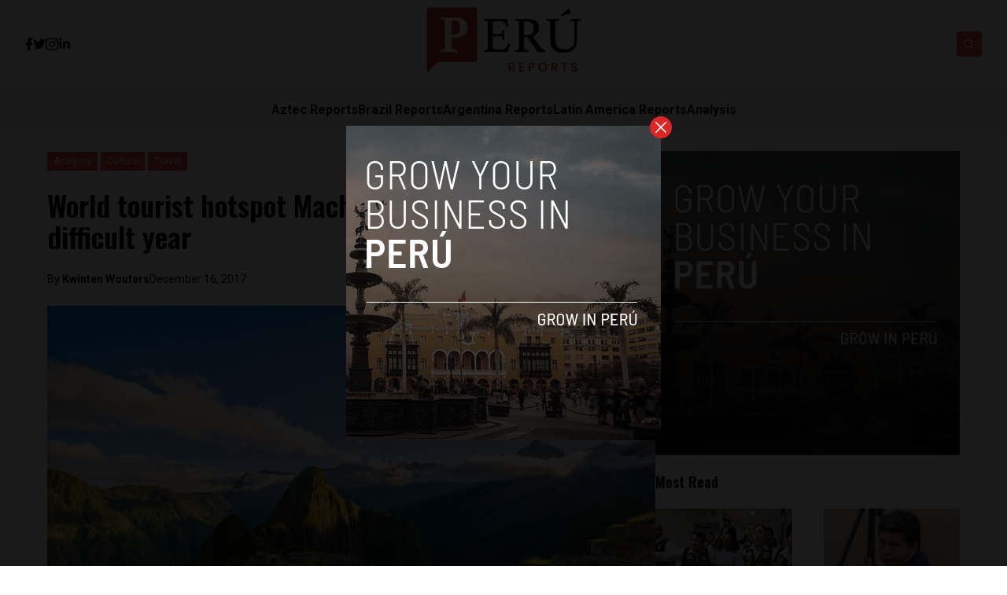

--- FILE ---
content_type: text/html; charset=UTF-8
request_url: https://perureports.com/machu-picchu-experienced-difficult-year/6418/
body_size: 14826
content:


<!DOCTYPE html>
<html lang="en">
<head>
  <meta charset="UTF-8">
  <meta http-equiv="X-UA-Compatible" content="IE=edge">
  <meta name="viewport" content="width=device-width, initial-scale=1.0">
  <link rel="icon" type="image/png" href="https://perureports.com/wp-content/themes/reports/assets/images/favicon.png">
  <link rel="stylesheet" href="https://perureports.com/wp-content/themes/reports/assets/css/tailwindstyle.css">
  <!-- <script src="https://cdn.tailwindcss.com"></script> -->
  <link rel="preconnect" href="https://fonts.googleapis.com">
  <link rel="preconnect" href="https://fonts.gstatic.com" crossorigin>
  <link rel="stylesheet" href="https://perureports.com/wp-content/themes/reports/assets/css/main.css">
  <title>World tourist hotspot Machu Picchu experiences a difficult year</title>
  
  <!-- Google Tag Manager -->

      <script>(function(w,d,s,l,i){w[l]=w[l]||[];w[l].push({'gtm.start':
    new Date().getTime(),event:'gtm.js'});var f=d.getElementsByTagName(s)[0],
    j=d.createElement(s),dl=l!='dataLayer'?'&l='+l:'';j.async=true;j.src=
    'https://www.googletagmanager.com/gtm.js?id='+i+dl;f.parentNode.insertBefore(j,f);
    })(window,document,'script','dataLayer','GTM-TMPQ887');</script>
    <!-- End Google Tag Manager -->

  <meta name='robots' content='index, follow, max-image-preview:large, max-snippet:-1, max-video-preview:-1' />

	<!-- This site is optimized with the Yoast SEO plugin v26.8 - https://yoast.com/product/yoast-seo-wordpress/ -->
	<meta name="description" content="Protests and strikes have negatively affected Machu Picchu, the glorious ancient Inca city in the Cusco region and the main destination for tourists" />
	<link rel="canonical" href="https://www.perureports.com/machu-picchu-experienced-difficult-year/6418/" />
	<meta property="og:locale" content="en_US" />
	<meta property="og:type" content="article" />
	<meta property="og:title" content="World tourist hotspot Machu Picchu experiences a difficult year" />
	<meta property="og:description" content="Protests and strikes have negatively affected Machu Picchu, the glorious ancient Inca city in the Cusco region and the main destination for tourists" />
	<meta property="og:url" content="https://www.perureports.com/machu-picchu-experienced-difficult-year/6418/" />
	<meta property="og:site_name" content="Perú Reports" />
	<meta property="article:published_time" content="2017-12-17T01:44:40+00:00" />
	<meta property="og:image" content="https://www.perureports.com/wp-content/uploads/2017/12/machu-picchu-1569324_1280-e1513283557725.jpg" />
	<meta property="og:image:width" content="900" />
	<meta property="og:image:height" content="596" />
	<meta property="og:image:type" content="image/jpeg" />
	<meta name="author" content="Kwinten Wouters" />
	<meta name="twitter:card" content="summary_large_image" />
	<meta name="twitter:label1" content="Written by" />
	<meta name="twitter:data1" content="Kwinten Wouters" />
	<meta name="twitter:label2" content="Est. reading time" />
	<meta name="twitter:data2" content="3 minutes" />
	<script type="application/ld+json" class="yoast-schema-graph">{"@context":"https://schema.org","@graph":[{"@type":"Article","@id":"https://www.perureports.com/machu-picchu-experienced-difficult-year/6418/#article","isPartOf":{"@id":"https://www.perureports.com/machu-picchu-experienced-difficult-year/6418/"},"author":{"name":"Kwinten Wouters","@id":"http://34.214.86.224/#/schema/person/1ca105017a63fee0fd4519304fc466d5"},"headline":"World tourist hotspot Machu Picchu experiences a difficult year","datePublished":"2017-12-17T01:44:40+00:00","mainEntityOfPage":{"@id":"https://www.perureports.com/machu-picchu-experienced-difficult-year/6418/"},"wordCount":609,"commentCount":1,"image":{"@id":"https://www.perureports.com/machu-picchu-experienced-difficult-year/6418/#primaryimage"},"thumbnailUrl":"https://perureports.com/wp-content/uploads/2017/12/machu-picchu-1569324_1280-e1513283557725.jpg","keywords":["Machu Picchu","tourism"],"articleSection":["Analysis","Culture","Travel"],"inLanguage":"en-US","potentialAction":[{"@type":"CommentAction","name":"Comment","target":["https://www.perureports.com/machu-picchu-experienced-difficult-year/6418/#respond"]}]},{"@type":"WebPage","@id":"https://www.perureports.com/machu-picchu-experienced-difficult-year/6418/","url":"https://www.perureports.com/machu-picchu-experienced-difficult-year/6418/","name":"World tourist hotspot Machu Picchu experiences a difficult year","isPartOf":{"@id":"http://34.214.86.224/#website"},"primaryImageOfPage":{"@id":"https://www.perureports.com/machu-picchu-experienced-difficult-year/6418/#primaryimage"},"image":{"@id":"https://www.perureports.com/machu-picchu-experienced-difficult-year/6418/#primaryimage"},"thumbnailUrl":"https://perureports.com/wp-content/uploads/2017/12/machu-picchu-1569324_1280-e1513283557725.jpg","datePublished":"2017-12-17T01:44:40+00:00","author":{"@id":"http://34.214.86.224/#/schema/person/1ca105017a63fee0fd4519304fc466d5"},"description":"Protests and strikes have negatively affected Machu Picchu, the glorious ancient Inca city in the Cusco region and the main destination for tourists","breadcrumb":{"@id":"https://www.perureports.com/machu-picchu-experienced-difficult-year/6418/#breadcrumb"},"inLanguage":"en-US","potentialAction":[{"@type":"ReadAction","target":["https://www.perureports.com/machu-picchu-experienced-difficult-year/6418/"]}]},{"@type":"ImageObject","inLanguage":"en-US","@id":"https://www.perureports.com/machu-picchu-experienced-difficult-year/6418/#primaryimage","url":"https://perureports.com/wp-content/uploads/2017/12/machu-picchu-1569324_1280-e1513283557725.jpg","contentUrl":"https://perureports.com/wp-content/uploads/2017/12/machu-picchu-1569324_1280-e1513283557725.jpg","width":900,"height":596},{"@type":"BreadcrumbList","@id":"https://www.perureports.com/machu-picchu-experienced-difficult-year/6418/#breadcrumb","itemListElement":[{"@type":"ListItem","position":1,"name":"Home","item":"http://34.214.86.224/"},{"@type":"ListItem","position":2,"name":"Blog","item":"http://34.214.86.224/blog/"},{"@type":"ListItem","position":3,"name":"World tourist hotspot Machu Picchu experiences a difficult year"}]},{"@type":"WebSite","@id":"http://34.214.86.224/#website","url":"http://34.214.86.224/","name":"Perú Reports","description":"The largest English news publication in Peru.","potentialAction":[{"@type":"SearchAction","target":{"@type":"EntryPoint","urlTemplate":"http://34.214.86.224/?s={search_term_string}"},"query-input":{"@type":"PropertyValueSpecification","valueRequired":true,"valueName":"search_term_string"}}],"inLanguage":"en-US"},{"@type":"Person","@id":"http://34.214.86.224/#/schema/person/1ca105017a63fee0fd4519304fc466d5","name":"Kwinten Wouters","image":{"@type":"ImageObject","inLanguage":"en-US","@id":"http://34.214.86.224/#/schema/person/image/","url":"https://secure.gravatar.com/avatar/2aaf6e5e9fc7ac06d16ec823d693a63a55ec57ccb4e4841153170ad78a16874b?s=96&d=blank&r=g","contentUrl":"https://secure.gravatar.com/avatar/2aaf6e5e9fc7ac06d16ec823d693a63a55ec57ccb4e4841153170ad78a16874b?s=96&d=blank&r=g","caption":"Kwinten Wouters"},"url":"https://perureports.com/author/kwinten-wouters/"}]}</script>
	<!-- / Yoast SEO plugin. -->


<link rel="amphtml" href="https://perureports.com/machu-picchu-experienced-difficult-year/6418/amp/" /><meta name="generator" content="AMP for WP 1.1.10"/><link rel='dns-prefetch' href='//www.googletagmanager.com' />
<link rel="alternate" type="application/rss+xml" title="Perú Reports &raquo; World tourist hotspot Machu Picchu experiences a difficult year Comments Feed" href="https://perureports.com/machu-picchu-experienced-difficult-year/6418/feed/" />
<link rel="alternate" title="oEmbed (JSON)" type="application/json+oembed" href="https://perureports.com/wp-json/oembed/1.0/embed?url=https%3A%2F%2Fperureports.com%2Fmachu-picchu-experienced-difficult-year%2F6418%2F" />
<link rel="alternate" title="oEmbed (XML)" type="text/xml+oembed" href="https://perureports.com/wp-json/oembed/1.0/embed?url=https%3A%2F%2Fperureports.com%2Fmachu-picchu-experienced-difficult-year%2F6418%2F&#038;format=xml" />
<style id='wp-img-auto-sizes-contain-inline-css' type='text/css'>
img:is([sizes=auto i],[sizes^="auto," i]){contain-intrinsic-size:3000px 1500px}
/*# sourceURL=wp-img-auto-sizes-contain-inline-css */
</style>
<style id='wp-emoji-styles-inline-css' type='text/css'>

	img.wp-smiley, img.emoji {
		display: inline !important;
		border: none !important;
		box-shadow: none !important;
		height: 1em !important;
		width: 1em !important;
		margin: 0 0.07em !important;
		vertical-align: -0.1em !important;
		background: none !important;
		padding: 0 !important;
	}
/*# sourceURL=wp-emoji-styles-inline-css */
</style>
<style id='wp-block-library-inline-css' type='text/css'>
:root{--wp-block-synced-color:#7a00df;--wp-block-synced-color--rgb:122,0,223;--wp-bound-block-color:var(--wp-block-synced-color);--wp-editor-canvas-background:#ddd;--wp-admin-theme-color:#007cba;--wp-admin-theme-color--rgb:0,124,186;--wp-admin-theme-color-darker-10:#006ba1;--wp-admin-theme-color-darker-10--rgb:0,107,160.5;--wp-admin-theme-color-darker-20:#005a87;--wp-admin-theme-color-darker-20--rgb:0,90,135;--wp-admin-border-width-focus:2px}@media (min-resolution:192dpi){:root{--wp-admin-border-width-focus:1.5px}}.wp-element-button{cursor:pointer}:root .has-very-light-gray-background-color{background-color:#eee}:root .has-very-dark-gray-background-color{background-color:#313131}:root .has-very-light-gray-color{color:#eee}:root .has-very-dark-gray-color{color:#313131}:root .has-vivid-green-cyan-to-vivid-cyan-blue-gradient-background{background:linear-gradient(135deg,#00d084,#0693e3)}:root .has-purple-crush-gradient-background{background:linear-gradient(135deg,#34e2e4,#4721fb 50%,#ab1dfe)}:root .has-hazy-dawn-gradient-background{background:linear-gradient(135deg,#faaca8,#dad0ec)}:root .has-subdued-olive-gradient-background{background:linear-gradient(135deg,#fafae1,#67a671)}:root .has-atomic-cream-gradient-background{background:linear-gradient(135deg,#fdd79a,#004a59)}:root .has-nightshade-gradient-background{background:linear-gradient(135deg,#330968,#31cdcf)}:root .has-midnight-gradient-background{background:linear-gradient(135deg,#020381,#2874fc)}:root{--wp--preset--font-size--normal:16px;--wp--preset--font-size--huge:42px}.has-regular-font-size{font-size:1em}.has-larger-font-size{font-size:2.625em}.has-normal-font-size{font-size:var(--wp--preset--font-size--normal)}.has-huge-font-size{font-size:var(--wp--preset--font-size--huge)}.has-text-align-center{text-align:center}.has-text-align-left{text-align:left}.has-text-align-right{text-align:right}.has-fit-text{white-space:nowrap!important}#end-resizable-editor-section{display:none}.aligncenter{clear:both}.items-justified-left{justify-content:flex-start}.items-justified-center{justify-content:center}.items-justified-right{justify-content:flex-end}.items-justified-space-between{justify-content:space-between}.screen-reader-text{border:0;clip-path:inset(50%);height:1px;margin:-1px;overflow:hidden;padding:0;position:absolute;width:1px;word-wrap:normal!important}.screen-reader-text:focus{background-color:#ddd;clip-path:none;color:#444;display:block;font-size:1em;height:auto;left:5px;line-height:normal;padding:15px 23px 14px;text-decoration:none;top:5px;width:auto;z-index:100000}html :where(.has-border-color){border-style:solid}html :where([style*=border-top-color]){border-top-style:solid}html :where([style*=border-right-color]){border-right-style:solid}html :where([style*=border-bottom-color]){border-bottom-style:solid}html :where([style*=border-left-color]){border-left-style:solid}html :where([style*=border-width]){border-style:solid}html :where([style*=border-top-width]){border-top-style:solid}html :where([style*=border-right-width]){border-right-style:solid}html :where([style*=border-bottom-width]){border-bottom-style:solid}html :where([style*=border-left-width]){border-left-style:solid}html :where(img[class*=wp-image-]){height:auto;max-width:100%}:where(figure){margin:0 0 1em}html :where(.is-position-sticky){--wp-admin--admin-bar--position-offset:var(--wp-admin--admin-bar--height,0px)}@media screen and (max-width:600px){html :where(.is-position-sticky){--wp-admin--admin-bar--position-offset:0px}}

/*# sourceURL=wp-block-library-inline-css */
</style>
<style id='classic-theme-styles-inline-css' type='text/css'>
/*! This file is auto-generated */
.wp-block-button__link{color:#fff;background-color:#32373c;border-radius:9999px;box-shadow:none;text-decoration:none;padding:calc(.667em + 2px) calc(1.333em + 2px);font-size:1.125em}.wp-block-file__button{background:#32373c;color:#fff;text-decoration:none}
/*# sourceURL=/wp-includes/css/classic-themes.min.css */
</style>

<!-- Google tag (gtag.js) snippet added by Site Kit -->
<!-- Google Analytics snippet added by Site Kit -->
<script type="text/javascript" src="https://www.googletagmanager.com/gtag/js?id=GT-KTRXLPV" id="google_gtagjs-js" async></script>
<script type="text/javascript" id="google_gtagjs-js-after">
/* <![CDATA[ */
window.dataLayer = window.dataLayer || [];function gtag(){dataLayer.push(arguments);}
gtag("set","linker",{"domains":["perureports.com"]});
gtag("js", new Date());
gtag("set", "developer_id.dZTNiMT", true);
gtag("config", "GT-KTRXLPV");
//# sourceURL=google_gtagjs-js-after
/* ]]> */
</script>
<link rel="https://api.w.org/" href="https://perureports.com/wp-json/" /><link rel="alternate" title="JSON" type="application/json" href="https://perureports.com/wp-json/wp/v2/posts/6418" /><link rel="EditURI" type="application/rsd+xml" title="RSD" href="https://perureports.com/xmlrpc.php?rsd" />
<meta name="generator" content="WordPress 6.9" />
<link rel='shortlink' href='https://perureports.com/?p=6418' />
<meta name="generator" content="Site Kit by Google 1.168.0" /><link rel="icon" href="https://perureports.com/wp-content/uploads/2022/05/cropped-image-1-32x32.png" sizes="32x32" />
<link rel="icon" href="https://perureports.com/wp-content/uploads/2022/05/cropped-image-1-192x192.png" sizes="192x192" />
<link rel="apple-touch-icon" href="https://perureports.com/wp-content/uploads/2022/05/cropped-image-1-180x180.png" />
<meta name="msapplication-TileImage" content="https://perureports.com/wp-content/uploads/2022/05/cropped-image-1-270x270.png" />
</head>
<body data-rsssl=1>

  <!-- Google Tag Manager (noscript) -->
  <noscript><iframe src="https://www.googletagmanager.com/ns.html?id=GTM-TMPQ887" height="0" width="0" style="display:none;visibility:hidden"></iframe></noscript>
  <!-- End Google Tag Manager (noscript) -->


  
  <div id="modal" class="fixed z-[100] inset-0 overflow-y-auto w-full h-full hidden">
    <div class="flex items-center justify-center min-h-screen">
      <div class="fixed inset-0 bg-black opacity-90 z-[110]"></div>

      <div class="max-[767px]:w-[240px] rounded-lg max-w-md mx-auto z-[115] relative" onclick="closeModal()">
        <button class="w-7 h-7 rounded-full duration-150 hover:scale-105 bg-red-600 absolute -top-3 -right-3.5 text-white hover:text-gray-800">
          <div class="flex w-full h-full items-center justify-center">
            <img src="https://perureports.com/wp-content/themes/reports/assets/images/icon-close-white.svg" alt="icon close modal">
          </div>
        </button>

        <div class="text-center">
          <a href="https://perureports.com/grow-your-startup-in-peru/" class="block [&_img]:w-full">
            <img src="https://perureports.com/wp-content/uploads/2023/04/per.png" alt="">
          </a>
        </div>
      </div>
    </div>
  </div>

<div class="onScrollDown hjs fixed  top-0 left-0 w-full z-50">
  <div class="header">
    <div class="topbar bg-white py-2 transition-all duration-300 relative">

      <div class="lg:w-[95%] 2xl:w-[1440px] m-auto px-4 lg:px-0">
        <div class="w-full flex justify-between items-center gap-2">

          <div class="w-2/5 hidden lg:block">
                        <div class="w-full flex items-center gap-6">
                              <a href="https://www.facebook.com/PeruReports" target="_blank" class="transition-all hover:text-red-500">
                  <svg xmlns="http://www.w3.org/2000/svg" viewBox="0 0 320 512" class="w-2.5 ">
                    <path class="transition-all duration-100" fill="currentColor" d="M279.14 288l14.22-92.66h-88.91v-60.13c0-25.35 12.42-50.06 52.24-50.06h40.42V6.26S260.43 0 225.36 0c-73.22 0-121.08 44.38-121.08 124.72v70.62H22.89V288h81.39v224h100.17V288z"/>
                  </svg>
                </a>
              
                              <a href="https://twitter.com/reportsperu" target="_blank" class="transition-all hover:text-red-500">
                  <svg xmlns="http://www.w3.org/2000/svg" viewBox="0 0 512 512" class="w-4"><path class="transition-all duration-100" fill="currentColor" d="M459.37 151.716c.325 4.548.325 9.097.325 13.645 0 138.72-105.583 298.558-298.558 298.558-59.452 0-114.68-17.219-161.137-47.106 8.447.974 16.568 1.299 25.34 1.299 49.055 0 94.213-16.568 130.274-44.832-46.132-.975-84.792-31.188-98.112-72.772 6.498.974 12.995 1.624 19.818 1.624 9.421 0 18.843-1.3 27.614-3.573-48.081-9.747-84.143-51.98-84.143-102.985v-1.299c13.969 7.797 30.214 12.67 47.431 13.319-28.264-18.843-46.781-51.005-46.781-87.391 0-19.492 5.197-37.36 14.294-52.954 51.655 63.675 129.3 105.258 216.365 109.807-1.624-7.797-2.599-15.918-2.599-24.04 0-57.828 46.782-104.934 104.934-104.934 30.213 0 57.502 12.67 76.67 33.137 23.715-4.548 46.456-13.32 66.599-25.34-7.798 24.366-24.366 44.833-46.132 57.827 21.117-2.273 41.584-8.122 60.426-16.243-14.292 20.791-32.161 39.308-52.628 54.253z"/></svg>
                </a>
              
                              <a href="https://www.instagram.com/perureports/" target="_blank" class="transition-all hover:text-red-500">
                  <svg xmlns="http://www.w3.org/2000/svg" viewBox="0 0 448 512" class="w-4"><path class="transition-all duration-100" fill="currentColor" d="M224.1 141c-63.6 0-114.9 51.3-114.9 114.9s51.3 114.9 114.9 114.9S339 319.5 339 255.9 287.7 141 224.1 141zm0 189.6c-41.1 0-74.7-33.5-74.7-74.7s33.5-74.7 74.7-74.7 74.7 33.5 74.7 74.7-33.6 74.7-74.7 74.7zm146.4-194.3c0 14.9-12 26.8-26.8 26.8-14.9 0-26.8-12-26.8-26.8s12-26.8 26.8-26.8 26.8 12 26.8 26.8zm76.1 27.2c-1.7-35.9-9.9-67.7-36.2-93.9-26.2-26.2-58-34.4-93.9-36.2-37-2.1-147.9-2.1-184.9 0-35.8 1.7-67.6 9.9-93.9 36.1s-34.4 58-36.2 93.9c-2.1 37-2.1 147.9 0 184.9 1.7 35.9 9.9 67.7 36.2 93.9s58 34.4 93.9 36.2c37 2.1 147.9 2.1 184.9 0 35.9-1.7 67.7-9.9 93.9-36.2 26.2-26.2 34.4-58 36.2-93.9 2.1-37 2.1-147.8 0-184.8zM398.8 388c-7.8 19.6-22.9 34.7-42.6 42.6-29.5 11.7-99.5 9-132.1 9s-102.7 2.6-132.1-9c-19.6-7.8-34.7-22.9-42.6-42.6-11.7-29.5-9-99.5-9-132.1s-2.6-102.7 9-132.1c7.8-19.6 22.9-34.7 42.6-42.6 29.5-11.7 99.5-9 132.1-9s102.7-2.6 132.1 9c19.6 7.8 34.7 22.9 42.6 42.6 11.7 29.5 9 99.5 9 132.1s2.7 102.7-9 132.1z"></path></svg>
                </a>
                            
                              <a href="https://www.linkedin.com/company/peru-reports/about/" target="_blank" class="transition-all hover:text-red-500">
                  <svg xmlns="http://www.w3.org/2000/svg" viewBox="0 0 448 512" class="w-4 h-4"><path fill="currentColor" d="M100.28 448H7.4V148.9h92.88zM53.79 108.1C24.09 108.1 0 83.5 0 53.8a53.79 53.79 0 0 1 107.58 0c0 29.7-24.1 54.3-53.79 54.3zM447.9 448h-92.68V302.4c0-34.7-.7-79.2-48.29-79.2-48.29 0-55.69 37.7-55.69 76.7V448h-92.78V148.9h89.08v40.8h1.3c12.4-23.5 42.69-48.3 87.88-48.3 94 0 111.28 61.9 111.28 142.3V448z"></path></svg>
                </a>
              
                          </div>
          </div>

          
          <div class="w-2/5 lg:text-center">
                          <a href="https://perureports.com" class="inline-block">
                <img class="w-[120px] lg:w-[200px] lg:m-auto logo transition-all duration-200" src="https://perureports.com/wp-content/uploads/2023/01/peru-reports-logo.png" alt="">
              </a>
                      </div>

          <div class="w-2/5 flex items-center justify-end gap-2">
            <div class="relative">
              <div class="fixed w-[95%] left-0 max-[470px]:right-0 top-0 h-[4rem] m-auto min-[471px]:absolute min-[471px]:-left-[13rem] rounded min-[471px]:h-full bg-white border border-zinc-200 min-[471px]:w-[200px] searchModal z-30 transition-all">
                <div class="flex items-center w-full h-full">
                  <div class="w-full pl-2">
                      
                    <div class="flex items-center justify-center w-full h-full">
                      <div class="w-full px-2">
                        <form class="input-group relative flex w-full justify-end " action="https://perureports.com" method="GET">
                          <input type="text" name="s" value="" class=" bg-transparent text-sm form-control relative flex-auto min-w-0 block pr-5 font-normal text-gray-70 border-none m-0 focus:outline-none" placeholder="Search">
                          
                          <button type="submit" class="btn font-medium text-xs focus:shadow-lg focus:outline-none flex items-center">
                            <img class="w-5 imgopensearch" src="https://perureports.com/wp-content/themes/reports/assets/images/icon-search.svg" alt="reports search">
                          </button>
                        </form>
                      </div>

                      <div class="w-4 pr-2">
                        <button class="font-medium text-xl relative   min-[471px]:hidden" id="closeSearch" style="line-height:1;">x</button>
                      </div>
          
                    </div>
                  </div>
                </div>
              </div>

              <button class="rounded w-8 h-8 text-center bg-red-500 btn p-2 text-white hover:bg-red-800 transition-all duration-300 font-medium text-xs focus:shadow-lg focus:outline-none items-center openSearch" type="button"> 
                <img class="w-4 filter-white imgopensearch" src="https://perureports.com/wp-content/themes/reports/assets/images/icon-search.svg" alt="reports search">
                <img class="w-8 filter-white hidden imgclosesearch" src="https://perureports.com/wp-content/themes/reports/assets/images/icon-close.svg" alt="reports search">
              </button>
            </div>

            <div class="block lg:hidden">
              <div class="wrap-hamburger" id="hamburgerMobile">
                <span></span>
                <span></span>
                <span></span>
              </div>
            </div>
          </div>
        </div>
      </div>
    </div>

    <div class="menu bg-zinc-100">
      <div class="hidden lg:block mobileNav lg:w-[95%] 2xl:w-[1440px] m-auto px-4 lg:px-0">
        <nav class="text-center lg:flex lg:flex-wrap justify-center gap-x-7 nav">
            
              <div class="relative hasSubmenu">
                <div class="lg:flex items-center gap-2">
                  <a 
                    class="relative py-4 font-semibold transition-all hover:text-red-500"
                    href="https://aztecreports.com/" 
                    target=""
                  >
                    <span>Aztec Reports</span>
                  </a>
                                  </div>
                              </div>
              
              <div class="relative hasSubmenu">
                <div class="lg:flex items-center gap-2">
                  <a 
                    class="relative py-4 font-semibold transition-all hover:text-red-500"
                    href="https://brazilreports.com/" 
                    target=""
                  >
                    <span>Brazil Reports</span>
                  </a>
                                  </div>
                              </div>
              
              <div class="relative hasSubmenu">
                <div class="lg:flex items-center gap-2">
                  <a 
                    class="relative py-4 font-semibold transition-all hover:text-red-500"
                    href="https://argentinareports.com" 
                    target=""
                  >
                    <span>Argentina Reports</span>
                  </a>
                                  </div>
                              </div>
              
              <div class="relative hasSubmenu">
                <div class="lg:flex items-center gap-2">
                  <a 
                    class="relative py-4 font-semibold transition-all hover:text-red-500"
                    href="https://latinamericareports.com/" 
                    target=""
                  >
                    <span>Latin America Reports</span>
                  </a>
                                  </div>
                              </div>
              
              <div class="relative hasSubmenu">
                <div class="lg:flex items-center gap-2">
                  <a 
                    class="relative py-4 font-semibold transition-all hover:text-red-500"
                    href="https://perureports.com/analysis/" 
                    target=""
                  >
                    <span>Analysis</span>
                  </a>
                                  </div>
                              </div>
                              </nav>

        <div class="block lg:hidden">
          <div class="w-full flex items-center justify-center gap-6 mt-6">

            
                          <a href="https://www.facebook.com/PeruReports" target="_blank">
                <svg xmlns="http://www.w3.org/2000/svg" viewBox="0 0 320 512" class="w-2.5 ">
                  <path class="transition-all duration-100" fill="currentColor" d="M279.14 288l14.22-92.66h-88.91v-60.13c0-25.35 12.42-50.06 52.24-50.06h40.42V6.26S260.43 0 225.36 0c-73.22 0-121.08 44.38-121.08 124.72v70.62H22.89V288h81.39v224h100.17V288z"/>
                </svg>
              </a>
            
                          <a href="https://twitter.com/reportsperu" target="_blank">
                <svg xmlns="http://www.w3.org/2000/svg" viewBox="0 0 512 512" class="w-4"><path fill="currentColor" d="M459.37 151.716c.325 4.548.325 9.097.325 13.645 0 138.72-105.583 298.558-298.558 298.558-59.452 0-114.68-17.219-161.137-47.106 8.447.974 16.568 1.299 25.34 1.299 49.055 0 94.213-16.568 130.274-44.832-46.132-.975-84.792-31.188-98.112-72.772 6.498.974 12.995 1.624 19.818 1.624 9.421 0 18.843-1.3 27.614-3.573-48.081-9.747-84.143-51.98-84.143-102.985v-1.299c13.969 7.797 30.214 12.67 47.431 13.319-28.264-18.843-46.781-51.005-46.781-87.391 0-19.492 5.197-37.36 14.294-52.954 51.655 63.675 129.3 105.258 216.365 109.807-1.624-7.797-2.599-15.918-2.599-24.04 0-57.828 46.782-104.934 104.934-104.934 30.213 0 57.502 12.67 76.67 33.137 23.715-4.548 46.456-13.32 66.599-25.34-7.798 24.366-24.366 44.833-46.132 57.827 21.117-2.273 41.584-8.122 60.426-16.243-14.292 20.791-32.161 39.308-52.628 54.253z"/></svg>
              </a>
            
                          <a href="https://www.instagram.com/perureports/" target="_blank">
                <svg xmlns="http://www.w3.org/2000/svg" viewBox="0 0 448 512" class="w-4"><path fill="currentColor" d="M224.1 141c-63.6 0-114.9 51.3-114.9 114.9s51.3 114.9 114.9 114.9S339 319.5 339 255.9 287.7 141 224.1 141zm0 189.6c-41.1 0-74.7-33.5-74.7-74.7s33.5-74.7 74.7-74.7 74.7 33.5 74.7 74.7-33.6 74.7-74.7 74.7zm146.4-194.3c0 14.9-12 26.8-26.8 26.8-14.9 0-26.8-12-26.8-26.8s12-26.8 26.8-26.8 26.8 12 26.8 26.8zm76.1 27.2c-1.7-35.9-9.9-67.7-36.2-93.9-26.2-26.2-58-34.4-93.9-36.2-37-2.1-147.9-2.1-184.9 0-35.8 1.7-67.6 9.9-93.9 36.1s-34.4 58-36.2 93.9c-2.1 37-2.1 147.9 0 184.9 1.7 35.9 9.9 67.7 36.2 93.9s58 34.4 93.9 36.2c37 2.1 147.9 2.1 184.9 0 35.9-1.7 67.7-9.9 93.9-36.2 26.2-26.2 34.4-58 36.2-93.9 2.1-37 2.1-147.8 0-184.8zM398.8 388c-7.8 19.6-22.9 34.7-42.6 42.6-29.5 11.7-99.5 9-132.1 9s-102.7 2.6-132.1-9c-19.6-7.8-34.7-22.9-42.6-42.6-11.7-29.5-9-99.5-9-132.1s-2.6-102.7 9-132.1c7.8-19.6 22.9-34.7 42.6-42.6 29.5-11.7 99.5-9 132.1-9s102.7-2.6 132.1 9c19.6 7.8 34.7 22.9 42.6 42.6 11.7 29.5 9 99.5 9 132.1s2.7 102.7-9 132.1z"></path></svg>
              </a>
                        
                          <a href="https://www.linkedin.com/company/peru-reports/about/" target="_blank">
                <svg xmlns="http://www.w3.org/2000/svg" viewBox="0 0 448 512" class="w-4 h-4"><path fill="currentColor" d="M100.28 448H7.4V148.9h92.88zM53.79 108.1C24.09 108.1 0 83.5 0 53.8a53.79 53.79 0 0 1 107.58 0c0 29.7-24.1 54.3-53.79 54.3zM447.9 448h-92.68V302.4c0-34.7-.7-79.2-48.29-79.2-48.29 0-55.69 37.7-55.69 76.7V448h-92.78V148.9h89.08v40.8h1.3c12.4-23.5 42.69-48.3 87.88-48.3 94 0 111.28 61.9 111.28 142.3V448z"></path></svg>
              </a>
            
                      </div>
        </div>
      </div>
    </div>
  </div>
</div>

<div class="pt-24 lg:pt-48"></div>


<main class="">
  <section class="max-[1150px]:px-5">
		<div class="container m-auto w-full min-[1200px]:w-[1160px]">
			<div class="min-[992px]:flex gap-8">
				<div class="w-full min-[992px]:w-2/3">
					<article class="article">

            <div class="mb-6">
                            <a href="https://perureports.com/analysis/" class="relative z-20">
                <span class="px-2 py-1 bg-red-500 text-white text-xs z-20 inline-block" style="background-color:;">Analysis</span>
              </a>
                            <a href="https://perureports.com/analysis/culture/" class="relative z-20">
                <span class="px-2 py-1 bg-red-500 text-white text-xs z-20 inline-block" style="background-color:;">Culture</span>
              </a>
                            <a href="https://perureports.com/travel/" class="relative z-20">
                <span class="px-2 py-1 bg-red-500 text-white text-xs z-20 inline-block" style="background-color:;">Travel</span>
              </a>
                          </div>

            <h1 class="mb-6 text-base lg:text-4xl font-semibold leading-snug font-oswald">World tourist hotspot Machu Picchu experiences a difficult year</h1>
            
                          <div class="flex items-center relative text-sm gap-2 mb-6">
                <span class="z-10 relative">By <a href="https://perureports.com/author/kwinten-wouters/" class="article-author font-bold">Kwinten Wouters </a></span>
                <span class="block z-10 relative"> December 16, 2017 </span>
              </div>
            
            <div class="[&_img]:w-full relative mb-6">
              <div class="overflow-hidden h-full relative">
                <a href="https://perureports.com/machu-picchu-experienced-difficult-year/6418/" class="block w-full h-full z-10 relative">
                  <img width="900" height="596" src="https://perureports.com/wp-content/uploads/2017/12/machu-picchu-1569324_1280-e1513283557725.jpg" class="attachment-full size-full wp-post-image" alt="" decoding="async" loading="lazy" />                </a>
              </div>
            </div>

            <div class="px-5 mb-5">
              <div class="-ml-5 -mr-5 min-[768px]:flex gap-y-4 flex-wrap">
                <div class="hidden md:block min-[768px]:w-1/4 pr-10 text-center">

                  <div style="position:sticky; top: 3.5rem;">
                    <h4 class="font-normal text-sm text-zinc-400 w-full mb-2">SHARE ON</h4>
  
                    <div class="flex w-full justify-center gap-2 mb-8">
                      <a href="#"  class="w-8 h-8 rounded-sm bg-zinc-200" onclick="window.open('https://www.facebook.com/sharer/sharer.php?u=https://perureports.com/machu-picchu-experienced-difficult-year/6418/','popup','width=600,height=600'); return false;">
  <div class="flex items-center justify-center w-full h-full text-red-700">
    <svg xmlns="http://www.w3.org/2000/svg" viewBox="0 0 320 512" class="w-2.5 ">
      <path class="transition-all duration-100" fill="currentColor" d="M279.14 288l14.22-92.66h-88.91v-60.13c0-25.35 12.42-50.06 52.24-50.06h40.42V6.26S260.43 0 225.36 0c-73.22 0-121.08 44.38-121.08 124.72v70.62H22.89V288h81.39v224h100.17V288z"/>
    </svg>
  </div>
</a>

<a href="#"  class="w-8 h-8 rounded-sm bg-zinc-200" onclick="window.open('https://twitter.com/share?url=https://perureports.com/machu-picchu-experienced-difficult-year/6418/','popup','width=600,height=600'); return false;">
  <div class="flex items-center justify-center w-full h-full text-red-700">
    <svg xmlns="http://www.w3.org/2000/svg" viewBox="0 0 512 512" class="w-4"><path class="transition-all duration-100" fill="currentColor" d="M459.37 151.716c.325 4.548.325 9.097.325 13.645 0 138.72-105.583 298.558-298.558 298.558-59.452 0-114.68-17.219-161.137-47.106 8.447.974 16.568 1.299 25.34 1.299 49.055 0 94.213-16.568 130.274-44.832-46.132-.975-84.792-31.188-98.112-72.772 6.498.974 12.995 1.624 19.818 1.624 9.421 0 18.843-1.3 27.614-3.573-48.081-9.747-84.143-51.98-84.143-102.985v-1.299c13.969 7.797 30.214 12.67 47.431 13.319-28.264-18.843-46.781-51.005-46.781-87.391 0-19.492 5.197-37.36 14.294-52.954 51.655 63.675 129.3 105.258 216.365 109.807-1.624-7.797-2.599-15.918-2.599-24.04 0-57.828 46.782-104.934 104.934-104.934 30.213 0 57.502 12.67 76.67 33.137 23.715-4.548 46.456-13.32 66.599-25.34-7.798 24.366-24.366 44.833-46.132 57.827 21.117-2.273 41.584-8.122 60.426-16.243-14.292 20.791-32.161 39.308-52.628 54.253z"/></svg>
  </div>
</a>

<a href="#"  class="w-8 h-8 rounded-sm bg-zinc-200" onclick="window.open('https://www.linkedin.com/sharing/share-offsite/?url=https://perureports.com/machu-picchu-experienced-difficult-year/6418/','popup','width=600,height=600'); return false;">
  <div class="flex items-center justify-center w-full h-full text-red-700">
    <svg xmlns="http://www.w3.org/2000/svg" viewBox="0 0 448 512" class="w-4 h-4"><path fill="currentColor" d="M100.28 448H7.4V148.9h92.88zM53.79 108.1C24.09 108.1 0 83.5 0 53.8a53.79 53.79 0 0 1 107.58 0c0 29.7-24.1 54.3-53.79 54.3zM447.9 448h-92.68V302.4c0-34.7-.7-79.2-48.29-79.2-48.29 0-55.69 37.7-55.69 76.7V448h-92.78V148.9h89.08v40.8h1.3c12.4-23.5 42.69-48.3 87.88-48.3 94 0 111.28 61.9 111.28 142.3V448z"/></svg>
  </div>
</a>                    </div>

                    <h4 class="font-normal text-sm text-zinc-400 w-full mb-2">READ NEXT</h4>

                                          <article>
                        <div class="w-full h-[100px] imgfit mb-3">
                          <a href="https://perureports.com/perus-congress-ousts-president-dina-boluarte-amid-crime-crisis-swears-in-jose-jeri-as-new-head-of-state/10671/" class="block w-full h-full">
                            <img width="1024" height="683" src="https://perureports.com/wp-content/uploads/2025/10/PresidenteJeri-1024x683.jpg" class="attachment-large size-large wp-post-image" alt="" decoding="async" loading="lazy" srcset="https://perureports.com/wp-content/uploads/2025/10/PresidenteJeri-1024x683.jpg 1024w, https://perureports.com/wp-content/uploads/2025/10/PresidenteJeri-300x200.jpg 300w, https://perureports.com/wp-content/uploads/2025/10/PresidenteJeri-768x512.jpg 768w, https://perureports.com/wp-content/uploads/2025/10/PresidenteJeri-1536x1024.jpg 1536w, https://perureports.com/wp-content/uploads/2025/10/PresidenteJeri.jpg 1800w" sizes="auto, (max-width: 1024px) 100vw, 1024px" />                          </a>
                        </div>

                        <h2 class="font-bold text-sm mb-2 font-oswald">
                          <a href="https://perureports.com/perus-congress-ousts-president-dina-boluarte-amid-crime-crisis-swears-in-jose-jeri-as-new-head-of-state/10671/">Peru’s Congress ousts President Dina Boluarte amid crime crisis, swears in José Jerí as new head of state</a>
                        </h2>
                        
                      </article>
                                                          </div>
                </div>

                
                <div class="w-full min-[768px]:w-3/4">
                  <div class="article-content opacity-90">
                    <p><span style="font-weight: 400;">Machu Picchu, the glorious ancient Inca city located in the Cusco region, is the main destination for tourists in Peru. The archaeological site normally receives at least 3,000 national and international tourists daily. However, this year’s protests and strikes have affected Machu Picchu and its tourism negatively.</span></p>
<p><span id="more-6418"></span></p>
<p><a href="https://www.promperu.gob.pe/TurismoIn/Sitio/PerfTuristaExt"><span style="font-weight: 400;">According to a recent report from Promperu</span></a><span style="font-weight: 400;">, 58% of all foreigners say Machu Picchu is the most important reason to come to Peru. </span></p>
<p><span style="font-weight: 400;">Receiving over 800,0oo tourists in 2007, eight years later, with Machu Picchu elected as a New Wonder of the World, this amount has almost doubled to 1,419,507. </span><a href="https://www.worldtravelawards.com/award-worlds-leading-tourist-attraction-2017"><span style="font-weight: 400;">A few days ago, the World Travel Awards chose the Inca site as World’s Leading Tourist Attraction</span></a><span style="font-weight: 400;">.</span></p>
<p><span style="font-weight: 400;">In spite of the good numbers and the recognition, Machu Picchu’s visits have decreased. The culprit? Peru’s social turmoil.</span></p>
<p><a href="http://larepublica.pe/politica/1046502-cusco-acata-hoy-paro-por-aeropuerto-de-chinchero"><span style="font-weight: 400;">Controversy over the Chinchero airport</span></a><span style="font-weight: 400;"> during the first months of the year caused roadblocks in The Secret Valley.As a result, the number of tourists at the train station of Ollantaytambo, where trains take off to Machu Picchu, were hampered. Many tourists lost their trip or had to change their itinerary to be able to make it to the heritage site.</span></p>
<p><span style="font-weight: 400;"><a href="https://perureports.com/wp-content/uploads/2017/12/train-43369_640.jpg"><img fetchpriority="high" decoding="async" class="size-medium wp-image-6420 alignleft" src="https://perureports.com/wp-content/uploads/2017/12/train-43369_640-300x225.jpg" alt="" width="300" height="225" srcset="https://perureports.com/wp-content/uploads/2017/12/train-43369_640-300x225.jpg 300w, https://perureports.com/wp-content/uploads/2017/12/train-43369_640-160x120.jpg 160w, https://perureports.com/wp-content/uploads/2017/12/train-43369_640.jpg 640w" sizes="(max-width: 300px) 100vw, 300px" /></a>A few months later, on the 12th and 13th of July, trains to Machu Picchu were suspended </span><a href="https://peru21.pe/lima/suspenden-trenes-machu-picchu-huelga-cusco-87420"><span style="font-weight: 400;">due to a 48-hour strike of the Departmental Federation of Cusco Workers.</span></a><span style="font-weight: 400;"> According to the Cultural Directorate of Cusco (DCC), the site was only frequented by 1,700 admirers. Normally, in high-season a day at Machu Picchu hosts 3,500 visitors. </span></p>
<p><span style="font-weight: 400;">This strike was a reaction to the protests of the Syndicate of Teachers, who were demanding higher wages and causing social turmoil all over the country. These had broken out on June 15 and lasted more than 50 days. To strengthen their position, </span><a href="https://diariocorreo.pe/edicion/cusco/huelga-de-maestros-retiran-vias-del-tren-que-conduce-a-machu-picchu-fotos-761250/"><span style="font-weight: 400;">the discontented had used pickets to block roads and had twisted the Machu Picchu railroad tracks</span></a><span style="font-weight: 400;">. This caused a lot of tourists having to cancel their trip. A subsequent strike meant more tourists having to cancel their trip.</span></p>
<p><span style="font-weight: 400;">Olaf Sosa, a Mexican tourist that had to leave Peru in July without getting to see its showpiece, said:&#8221;We don’t understand why they acted against tourists. This was going to be the trip of our life, we had saved for this for a long time.”</span></p>
<p><span style="font-weight: 400;">But what affected tourism the most </span><a href="http://larepublica.pe/sociedad/1151658-machu-picchu-suspenden-por-tiempo-indefinido-transporte-de-turistas-a-ciudadela"><span style="font-weight: 400;">occurred a few weeks ago</span></a><span style="font-weight: 400;">. On November 30th, Consettur, so far the only provider of bus transport from the town of Machu Picchu to the archaeological site decided to shut down its services, due to a lack of guarantees.  92% of the tourists that arrive at the gates of Machu Picchu use their service on the Bingham Road to arrive at the gates of Machu Picchu. As a result, the only option for thousands of tourists to see the Ancient New Wonder was to do the strenuous, steep climb by foot. </span></p>
<p><span style="font-weight: 400;">According to Carlos Milla from the Regional Chamber of Tourism in Cusco, these negative experiences made the normally rather constantly sizable stream of tourists diminish considerably. “We have allowed tourism to be looted of extreme union groups,” he </span><a href="http://www.portaldeturismo.pe/noticia/cartuc-advierte-machu-picchu-puede-ser-condenado-a-morir-de-exito-video-"><span style="font-weight: 400;">said</span></a><span style="font-weight: 400;">.</span></p>
<p><span style="font-weight: 400;"><a href="https://perureports.com/wp-content/uploads/2017/12/cusco-1631689_1920-e1513284452939.jpg"><img decoding="async" class="size-medium wp-image-6419 alignright" src="https://perureports.com/wp-content/uploads/2017/12/cusco-1631689_1920-300x225.jpg" alt="" width="300" height="225" /></a>He isn’t the only one worried about tourism. In September, Rosendo Baca from Exterior Commerce and Tourism of Cusco (Dircetur), </span><a href="https://elcomercio.pe/peru/cusco/2017-ano-complicado-conocer-machu-picchu-noticia-481141"><span style="font-weight: 400;">stated</span></a><span style="font-weight: 400;"> that Cusco’s tourism-related profits had reduced 10% compared to the former year.  </span></p>
<p><span style="font-weight: 400;">Cusco’s Tourist Observatory (OGD) </span><a href="http://larepublica.pe/sociedad/1061944-cusco-pierde-s-71-millones-y-2450-puestos-de-trabajo-por-las-protestas"><span style="font-weight: 400;">reported</span></a><span style="font-weight: 400;"> a loss of 71 million soles (22 million US dollars) in tourism. A study from the National University San Antonio Abad of Cusco </span><a href="http://larepublica.pe/sociedad/1061944-cusco-pierde-s-71-millones-y-2450-puestos-de-trabajo-por-las-protestas"><span style="font-weight: 400;">showed</span></a><span style="font-weight: 400;"> that every two out of ten Cusqueños is employed in tourism.</span></p>
<p><span style="font-weight: 400;">The same OGD </span><a href="http://rpp.pe/peru/cusco/reportan-que-indices-de-satisfaccion-de-turismo-descendio-en-la-region-noticia-904832"><span style="font-weight: 400;">reported</span></a><span style="font-weight: 400;"> that, unsurprisingly, the satisfaction among tourists after visiting Cusco had decreased by 4%. </span></p>
<p>&nbsp;</p>
                  </div>
                </div>

                 <!-- end post while -->
              </div>
            </div>

            <div class="my-5">
              <div class="flex items-center justify-between">

                <div class="w-1/2">
                  <h4 class="font-normal text-sm text-zinc-400 w-full">SHARE ON</h4>
                </div>

                <div class="w-1/2 lg:text-right">
                  <div class="flex w-full items-center gap-2 justify-end">
                    <a href="#"  class="w-8 h-8 rounded-sm bg-zinc-200" onclick="window.open('https://www.facebook.com/sharer/sharer.php?u=https://perureports.com/machu-picchu-experienced-difficult-year/6418/','popup','width=600,height=600'); return false;">
  <div class="flex items-center justify-center w-full h-full text-red-700">
    <svg xmlns="http://www.w3.org/2000/svg" viewBox="0 0 320 512" class="w-2.5 ">
      <path class="transition-all duration-100" fill="currentColor" d="M279.14 288l14.22-92.66h-88.91v-60.13c0-25.35 12.42-50.06 52.24-50.06h40.42V6.26S260.43 0 225.36 0c-73.22 0-121.08 44.38-121.08 124.72v70.62H22.89V288h81.39v224h100.17V288z"/>
    </svg>
  </div>
</a>

<a href="#"  class="w-8 h-8 rounded-sm bg-zinc-200" onclick="window.open('https://twitter.com/share?url=https://perureports.com/machu-picchu-experienced-difficult-year/6418/','popup','width=600,height=600'); return false;">
  <div class="flex items-center justify-center w-full h-full text-red-700">
    <svg xmlns="http://www.w3.org/2000/svg" viewBox="0 0 512 512" class="w-4"><path class="transition-all duration-100" fill="currentColor" d="M459.37 151.716c.325 4.548.325 9.097.325 13.645 0 138.72-105.583 298.558-298.558 298.558-59.452 0-114.68-17.219-161.137-47.106 8.447.974 16.568 1.299 25.34 1.299 49.055 0 94.213-16.568 130.274-44.832-46.132-.975-84.792-31.188-98.112-72.772 6.498.974 12.995 1.624 19.818 1.624 9.421 0 18.843-1.3 27.614-3.573-48.081-9.747-84.143-51.98-84.143-102.985v-1.299c13.969 7.797 30.214 12.67 47.431 13.319-28.264-18.843-46.781-51.005-46.781-87.391 0-19.492 5.197-37.36 14.294-52.954 51.655 63.675 129.3 105.258 216.365 109.807-1.624-7.797-2.599-15.918-2.599-24.04 0-57.828 46.782-104.934 104.934-104.934 30.213 0 57.502 12.67 76.67 33.137 23.715-4.548 46.456-13.32 66.599-25.34-7.798 24.366-24.366 44.833-46.132 57.827 21.117-2.273 41.584-8.122 60.426-16.243-14.292 20.791-32.161 39.308-52.628 54.253z"/></svg>
  </div>
</a>

<a href="#"  class="w-8 h-8 rounded-sm bg-zinc-200" onclick="window.open('https://www.linkedin.com/sharing/share-offsite/?url=https://perureports.com/machu-picchu-experienced-difficult-year/6418/','popup','width=600,height=600'); return false;">
  <div class="flex items-center justify-center w-full h-full text-red-700">
    <svg xmlns="http://www.w3.org/2000/svg" viewBox="0 0 448 512" class="w-4 h-4"><path fill="currentColor" d="M100.28 448H7.4V148.9h92.88zM53.79 108.1C24.09 108.1 0 83.5 0 53.8a53.79 53.79 0 0 1 107.58 0c0 29.7-24.1 54.3-53.79 54.3zM447.9 448h-92.68V302.4c0-34.7-.7-79.2-48.29-79.2-48.29 0-55.69 37.7-55.69 76.7V448h-92.78V148.9h89.08v40.8h1.3c12.4-23.5 42.69-48.3 87.88-48.3 94 0 111.28 61.9 111.28 142.3V448z"/></svg>
  </div>
</a>                  </div>
                </div>
              </div>
            </div>

            <div class="max-[500px]:text-center min-[500px]:flex items-center gap-5 mb-10 p-6 bg-zinc-100 rounded">
              <div>
                <a href="https://perureports.com/author/kwinten-wouters/">
                  <div class="rounded-full w-20 h-20 imgfit imgfitRoundedFull m-auto">
                    <img alt='' src='https://secure.gravatar.com/avatar/2aaf6e5e9fc7ac06d16ec823d693a63a55ec57ccb4e4841153170ad78a16874b?s=80&#038;d=blank&#038;r=g' srcset='https://secure.gravatar.com/avatar/2aaf6e5e9fc7ac06d16ec823d693a63a55ec57ccb4e4841153170ad78a16874b?s=160&#038;d=blank&#038;r=g 2x' class='avatar avatar-80 photo' height='80' width='80' loading='lazy' decoding='async'/>                  </div>
                </a>
              </div>
    
              <h4 class="font-medium">
                <a href="https://perureports.com/author/kwinten-wouters/">
                  <p class="mb-2">Kwinten Wouters</p>
                  <p class="text-sm font-normal"></p>
                </a>
              </h4>
            </div>
            
            <div class="w-full lg:mt-0">
              <h3 class="text-2xl font-bold uppercase mb-10">You Might Also Enjoy</h3>

              <div class="grid xl:grid-cols-3 gap-6">
                                    <article class="mb-6 pb-6 border-b border-zinc-300">
                      <div class="h-[210px] relative mb-3 imgfit">
                        <a href="https://perureports.com/peru-begins-quellaveco-mining-project-in-moquegua/8221/" class="block w-full h-full">
                          <img width="921" height="593" src="https://perureports.com/wp-content/uploads/2018/07/Screen-Shot-2018-07-26-at-12.25.15-PM.png" class="attachment-large size-large wp-post-image" alt="peru mining" decoding="async" loading="lazy" srcset="https://perureports.com/wp-content/uploads/2018/07/Screen-Shot-2018-07-26-at-12.25.15-PM.png 921w, https://perureports.com/wp-content/uploads/2018/07/Screen-Shot-2018-07-26-at-12.25.15-PM-300x193.png 300w, https://perureports.com/wp-content/uploads/2018/07/Screen-Shot-2018-07-26-at-12.25.15-PM-768x494.png 768w, https://perureports.com/wp-content/uploads/2018/07/Screen-Shot-2018-07-26-at-12.25.15-PM-822x529.png 822w" sizes="auto, (max-width: 921px) 100vw, 921px" />                          <div class="absolute top-0 left-0 w-full h-full bg-gradient-to-t from-black to-transparent opacity-30"></div>
                        </a>
            
                                                  <h4 class="absolute bottom-2 left-2">
                            <a href="https://perureports.com/analysis/" class="px-2 py-1 bg-red-500 text-white text-xs z-20 block">Analysis</a>
                          </h4>
                                    
                      </div>
            
                      <h2 class="font-bold text-lg mb-3 font-oswald">
                        <a href="https://perureports.com/peru-begins-quellaveco-mining-project-in-moquegua/8221/">
                          Peru begins Quellaveco mining project in Moquegua                        </a>
                      </h2>
            
            
                      <div class="text-xs">
                        By <a href="https://perureports.com/author/michael-krumholtz/" class="font-bold">Michael Krumholtz - </a> July 26, 2018                      </div>
                    </article>
                                    <article class="mb-6 pb-6 border-b border-zinc-300">
                      <div class="h-[210px] relative mb-3 imgfit">
                        <a href="https://perureports.com/discovery-lifts-veil-ancient-desert-civilization/6574/" class="block w-full h-full">
                          <img width="640" height="336" src="https://perureports.com/wp-content/uploads/2018/01/twitter.jpg" class="attachment-large size-large wp-post-image" alt="" decoding="async" loading="lazy" srcset="https://perureports.com/wp-content/uploads/2018/01/twitter.jpg 640w, https://perureports.com/wp-content/uploads/2018/01/twitter-300x158.jpg 300w, https://perureports.com/wp-content/uploads/2018/01/twitter-229x120.jpg 229w" sizes="auto, (max-width: 640px) 100vw, 640px" />                          <div class="absolute top-0 left-0 w-full h-full bg-gradient-to-t from-black to-transparent opacity-30"></div>
                        </a>
            
                                                  <h4 class="absolute bottom-2 left-2">
                            <a href="https://perureports.com/analysis/culture/" class="px-2 py-1 bg-red-500 text-white text-xs z-20 block">Culture</a>
                          </h4>
                                    
                      </div>
            
                      <h2 class="font-bold text-lg mb-3 font-oswald">
                        <a href="https://perureports.com/discovery-lifts-veil-ancient-desert-civilization/6574/">
                          Discovery lifts veil of ancient desert-civilization                        </a>
                      </h2>
            
            
                      <div class="text-xs">
                        By <a href="https://perureports.com/author/kwinten-wouters/" class="font-bold">Kwinten Wouters - </a> January 13, 2018                      </div>
                    </article>
                                    <article class="mb-6 pb-6 border-b border-zinc-300">
                      <div class="h-[210px] relative mb-3 imgfit">
                        <a href="https://perureports.com/peru-sees-record-number-of-venezuelan-entries-in-single-day/8331/" class="block w-full h-full">
                          <img width="1023" height="575" src="https://perureports.com/wp-content/uploads/2018/01/We_Are_Millions_march_Venezuela.jpg" class="attachment-large size-large wp-post-image" alt="" decoding="async" loading="lazy" srcset="https://perureports.com/wp-content/uploads/2018/01/We_Are_Millions_march_Venezuela.jpg 1023w, https://perureports.com/wp-content/uploads/2018/01/We_Are_Millions_march_Venezuela-300x169.jpg 300w, https://perureports.com/wp-content/uploads/2018/01/We_Are_Millions_march_Venezuela-768x432.jpg 768w, https://perureports.com/wp-content/uploads/2018/01/We_Are_Millions_march_Venezuela-770x433.jpg 770w, https://perureports.com/wp-content/uploads/2018/01/We_Are_Millions_march_Venezuela-213x120.jpg 213w, https://perureports.com/wp-content/uploads/2018/01/We_Are_Millions_march_Venezuela-370x208.jpg 370w" sizes="auto, (max-width: 1023px) 100vw, 1023px" />                          <div class="absolute top-0 left-0 w-full h-full bg-gradient-to-t from-black to-transparent opacity-30"></div>
                        </a>
            
                                                  <h4 class="absolute bottom-2 left-2">
                            <a href="https://perureports.com/analysis/" class="px-2 py-1 bg-red-500 text-white text-xs z-20 block">Analysis</a>
                          </h4>
                                    
                      </div>
            
                      <h2 class="font-bold text-lg mb-3 font-oswald">
                        <a href="https://perureports.com/peru-sees-record-number-of-venezuelan-entries-in-single-day/8331/">
                          Peru sees record number of Venezuelan entries in single day                        </a>
                      </h2>
            
            
                      <div class="text-xs">
                        By <a href="https://perureports.com/author/michael-krumholtz/" class="font-bold">Michael Krumholtz - </a> August 15, 2018                      </div>
                    </article>
                              </div>
            </div>
          </article>
				</div>

				<div class="w-full min-[992px]:w-1/3 max-[991px]:mt-10">
          <div style="position:sticky; top: 3.5rem;">
						
<div class="">

  
  <a href="https://perureports.com/grow-your-startup-in-peru/" class="mb-5 block [&_img]:w-full">
    <img src="https://perureports.com/wp-content/uploads/2023/04/per.png" alt="">
  </a>

  <!-- posts -->
  <div class="sidebar">
    <h3 class="text-lg font-bold mb-5 font-oswald">Most Read</h3>

    <div class="mb-10">
      <div class="-ml-5 -mr-5 min-[481px]:flex flex-wrap">
                  <article class="w-full min-[481px]:w-1/2">
            <div class="px-5">
              <div class="h-[150px] relative mb-3 imgfit">
                <a href="https://perureports.com/peru-breaks-diplomatic-relations-with-mexico-after-asylum-granted-to-betssy-chavez/10675/" class="block w-full h-full">
                  <img width="1024" height="683" src="https://perureports.com/wp-content/uploads/2025/11/BetssyChavez_051125-1024x683.jpg" class="attachment-large size-large wp-post-image" alt="" decoding="async" loading="lazy" srcset="https://perureports.com/wp-content/uploads/2025/11/BetssyChavez_051125-1024x683.jpg 1024w, https://perureports.com/wp-content/uploads/2025/11/BetssyChavez_051125-300x200.jpg 300w, https://perureports.com/wp-content/uploads/2025/11/BetssyChavez_051125-768x512.jpg 768w, https://perureports.com/wp-content/uploads/2025/11/BetssyChavez_051125-1536x1024.jpg 1536w, https://perureports.com/wp-content/uploads/2025/11/BetssyChavez_051125.jpg 1800w" sizes="auto, (max-width: 1024px) 100vw, 1024px" />                  <div class="absolute top-0 left-0 w-full h-full bg-gradient-to-t from-black to-transparent opacity-30"></div>
                </a>
              </div>
      
              <h2 class="font-bold text-sm mb-3 font-oswald">
                <a href="https://perureports.com/peru-breaks-diplomatic-relations-with-mexico-after-asylum-granted-to-betssy-chavez/10675/">
                  Peru breaks diplomatic relations with Mexico after asylum granted to Betssy Chávez                </a>
              </h2>
            </div>
          </article>
                  <article class="w-full min-[481px]:w-1/2">
            <div class="px-5">
              <div class="h-[150px] relative mb-3 imgfit">
                <a href="https://perureports.com/perus-supreme-court-sentences-former-president-pedro-castillo-to-over-11-years-in-prison-for-failed-2022-self-coup/10686/" class="block w-full h-full">
                  <img width="1024" height="683" src="https://perureports.com/wp-content/uploads/2025/11/PedroCastillo_271125-1024x683.jpg" class="attachment-large size-large wp-post-image" alt="" decoding="async" loading="lazy" srcset="https://perureports.com/wp-content/uploads/2025/11/PedroCastillo_271125-1024x683.jpg 1024w, https://perureports.com/wp-content/uploads/2025/11/PedroCastillo_271125-300x200.jpg 300w, https://perureports.com/wp-content/uploads/2025/11/PedroCastillo_271125-768x512.jpg 768w, https://perureports.com/wp-content/uploads/2025/11/PedroCastillo_271125-1536x1024.jpg 1536w, https://perureports.com/wp-content/uploads/2025/11/PedroCastillo_271125.jpg 1800w" sizes="auto, (max-width: 1024px) 100vw, 1024px" />                  <div class="absolute top-0 left-0 w-full h-full bg-gradient-to-t from-black to-transparent opacity-30"></div>
                </a>
              </div>
      
              <h2 class="font-bold text-sm mb-3 font-oswald">
                <a href="https://perureports.com/perus-supreme-court-sentences-former-president-pedro-castillo-to-over-11-years-in-prison-for-failed-2022-self-coup/10686/">
                  Peru’s Supreme Court sentences former President Pedro Castillo to over 11 years in prison for failed 2022 self-coup                </a>
              </h2>
            </div>
          </article>
                  <article class="w-full min-[481px]:w-1/2">
            <div class="px-5">
              <div class="h-[150px] relative mb-3 imgfit">
                <a href="https://perureports.com/perus-ex-first-lady-nadine-heredia-asks-brazil-court-to-deny-extradition-to-peru/10681/" class="block w-full h-full">
                  <img width="640" height="427" src="https://perureports.com/wp-content/uploads/2025/11/B4CviFOCYAA8FgL.jpeg" class="attachment-large size-large wp-post-image" alt="" decoding="async" loading="lazy" srcset="https://perureports.com/wp-content/uploads/2025/11/B4CviFOCYAA8FgL.jpeg 640w, https://perureports.com/wp-content/uploads/2025/11/B4CviFOCYAA8FgL-300x200.jpeg 300w" sizes="auto, (max-width: 640px) 100vw, 640px" />                  <div class="absolute top-0 left-0 w-full h-full bg-gradient-to-t from-black to-transparent opacity-30"></div>
                </a>
              </div>
      
              <h2 class="font-bold text-sm mb-3 font-oswald">
                <a href="https://perureports.com/perus-ex-first-lady-nadine-heredia-asks-brazil-court-to-deny-extradition-to-peru/10681/">
                  Peru’s ex first lady Nadine Heredia asks Brazil court to deny extradition to Peru                </a>
              </h2>
            </div>
          </article>
              </div>
    </div>
  
  </div>

  <h3 class="text-lg font-bold mb-5 font-oswald">LATIN AMERICA REPORTS: THE PODCAST</h3>
  
  [podcastplayer feed_url='https://anchor.fm/s/ff80980/podcast/rss'] </div>

					</div>
				</div>
			</div>
		</div>
	</section>

</main>

<script type="speculationrules">
{"prefetch":[{"source":"document","where":{"and":[{"href_matches":"/*"},{"not":{"href_matches":["/wp-*.php","/wp-admin/*","/wp-content/uploads/*","/wp-content/*","/wp-content/plugins/*","/wp-content/themes/reports/*","/*\\?(.+)"]}},{"not":{"selector_matches":"a[rel~=\"nofollow\"]"}},{"not":{"selector_matches":".no-prefetch, .no-prefetch a"}}]},"eagerness":"conservative"}]}
</script>
<script id="wp-emoji-settings" type="application/json">
{"baseUrl":"https://s.w.org/images/core/emoji/17.0.2/72x72/","ext":".png","svgUrl":"https://s.w.org/images/core/emoji/17.0.2/svg/","svgExt":".svg","source":{"concatemoji":"https://perureports.com/wp-includes/js/wp-emoji-release.min.js?ver=6.9"}}
</script>
<script type="module">
/* <![CDATA[ */
/*! This file is auto-generated */
const a=JSON.parse(document.getElementById("wp-emoji-settings").textContent),o=(window._wpemojiSettings=a,"wpEmojiSettingsSupports"),s=["flag","emoji"];function i(e){try{var t={supportTests:e,timestamp:(new Date).valueOf()};sessionStorage.setItem(o,JSON.stringify(t))}catch(e){}}function c(e,t,n){e.clearRect(0,0,e.canvas.width,e.canvas.height),e.fillText(t,0,0);t=new Uint32Array(e.getImageData(0,0,e.canvas.width,e.canvas.height).data);e.clearRect(0,0,e.canvas.width,e.canvas.height),e.fillText(n,0,0);const a=new Uint32Array(e.getImageData(0,0,e.canvas.width,e.canvas.height).data);return t.every((e,t)=>e===a[t])}function p(e,t){e.clearRect(0,0,e.canvas.width,e.canvas.height),e.fillText(t,0,0);var n=e.getImageData(16,16,1,1);for(let e=0;e<n.data.length;e++)if(0!==n.data[e])return!1;return!0}function u(e,t,n,a){switch(t){case"flag":return n(e,"\ud83c\udff3\ufe0f\u200d\u26a7\ufe0f","\ud83c\udff3\ufe0f\u200b\u26a7\ufe0f")?!1:!n(e,"\ud83c\udde8\ud83c\uddf6","\ud83c\udde8\u200b\ud83c\uddf6")&&!n(e,"\ud83c\udff4\udb40\udc67\udb40\udc62\udb40\udc65\udb40\udc6e\udb40\udc67\udb40\udc7f","\ud83c\udff4\u200b\udb40\udc67\u200b\udb40\udc62\u200b\udb40\udc65\u200b\udb40\udc6e\u200b\udb40\udc67\u200b\udb40\udc7f");case"emoji":return!a(e,"\ud83e\u1fac8")}return!1}function f(e,t,n,a){let r;const o=(r="undefined"!=typeof WorkerGlobalScope&&self instanceof WorkerGlobalScope?new OffscreenCanvas(300,150):document.createElement("canvas")).getContext("2d",{willReadFrequently:!0}),s=(o.textBaseline="top",o.font="600 32px Arial",{});return e.forEach(e=>{s[e]=t(o,e,n,a)}),s}function r(e){var t=document.createElement("script");t.src=e,t.defer=!0,document.head.appendChild(t)}a.supports={everything:!0,everythingExceptFlag:!0},new Promise(t=>{let n=function(){try{var e=JSON.parse(sessionStorage.getItem(o));if("object"==typeof e&&"number"==typeof e.timestamp&&(new Date).valueOf()<e.timestamp+604800&&"object"==typeof e.supportTests)return e.supportTests}catch(e){}return null}();if(!n){if("undefined"!=typeof Worker&&"undefined"!=typeof OffscreenCanvas&&"undefined"!=typeof URL&&URL.createObjectURL&&"undefined"!=typeof Blob)try{var e="postMessage("+f.toString()+"("+[JSON.stringify(s),u.toString(),c.toString(),p.toString()].join(",")+"));",a=new Blob([e],{type:"text/javascript"});const r=new Worker(URL.createObjectURL(a),{name:"wpTestEmojiSupports"});return void(r.onmessage=e=>{i(n=e.data),r.terminate(),t(n)})}catch(e){}i(n=f(s,u,c,p))}t(n)}).then(e=>{for(const n in e)a.supports[n]=e[n],a.supports.everything=a.supports.everything&&a.supports[n],"flag"!==n&&(a.supports.everythingExceptFlag=a.supports.everythingExceptFlag&&a.supports[n]);var t;a.supports.everythingExceptFlag=a.supports.everythingExceptFlag&&!a.supports.flag,a.supports.everything||((t=a.source||{}).concatemoji?r(t.concatemoji):t.wpemoji&&t.twemoji&&(r(t.twemoji),r(t.wpemoji)))});
//# sourceURL=https://perureports.com/wp-includes/js/wp-emoji-loader.min.js
/* ]]> */
</script>

<footer>
  <div class="bg-zinc-900 py-8 max-[1150px]:px-5 text-white">
    <div class="container m-auto w-full min-[1200px]:w-[1160px] max-[480px]:text-center">
      <div class="min-[481px]:flex items-center">
        <div class="w-full min-[481px]:w-1/2">
          
                      <div class="w-[170px] mb-5 max-[480px]:inline-block max-[480px]:m-auto">
              <a href="https://perureports.com" class="inline-block">
                <img class="w-full" src="https://perureports.com/wp-content/uploads/2023/01/peru-reports-logo-white.png" alt="">
              </a>
            </div>
          
            
          <div class="w-full">
            <div class="w-full flex items-center gap-6 max-[480px]:mt-3 max-[480px]:justify-center">
                            
                              <a href="https://www.facebook.com/PeruReports" target="_blank" class="transition-all  hover:text-red-500">
                  <svg xmlns="http://www.w3.org/2000/svg" viewBox="0 0 320 512" class="w-2.5 ">
                    <path class="transition-all duration-100" fill="currentColor" d="M279.14 288l14.22-92.66h-88.91v-60.13c0-25.35 12.42-50.06 52.24-50.06h40.42V6.26S260.43 0 225.36 0c-73.22 0-121.08 44.38-121.08 124.72v70.62H22.89V288h81.39v224h100.17V288z"/>
                  </svg>
                </a>
              
                              <a href="https://twitter.com/reportsperu" target="_blank" class="transition-all  hover:text-red-500">
                  <svg xmlns="http://www.w3.org/2000/svg" viewBox="0 0 512 512" class="w-4"><path class="transition-all duration-100" fill="currentColor" d="M459.37 151.716c.325 4.548.325 9.097.325 13.645 0 138.72-105.583 298.558-298.558 298.558-59.452 0-114.68-17.219-161.137-47.106 8.447.974 16.568 1.299 25.34 1.299 49.055 0 94.213-16.568 130.274-44.832-46.132-.975-84.792-31.188-98.112-72.772 6.498.974 12.995 1.624 19.818 1.624 9.421 0 18.843-1.3 27.614-3.573-48.081-9.747-84.143-51.98-84.143-102.985v-1.299c13.969 7.797 30.214 12.67 47.431 13.319-28.264-18.843-46.781-51.005-46.781-87.391 0-19.492 5.197-37.36 14.294-52.954 51.655 63.675 129.3 105.258 216.365 109.807-1.624-7.797-2.599-15.918-2.599-24.04 0-57.828 46.782-104.934 104.934-104.934 30.213 0 57.502 12.67 76.67 33.137 23.715-4.548 46.456-13.32 66.599-25.34-7.798 24.366-24.366 44.833-46.132 57.827 21.117-2.273 41.584-8.122 60.426-16.243-14.292 20.791-32.161 39.308-52.628 54.253z"/></svg>
                </a>
              
                              <a href="https://www.instagram.com/perureports/" target="_blank" class="transition-all  hover:text-red-500">
                  <svg xmlns="http://www.w3.org/2000/svg" viewBox="0 0 448 512" class="w-4"><path class="transition-all duration-100" fill="currentColor" d="M224.1 141c-63.6 0-114.9 51.3-114.9 114.9s51.3 114.9 114.9 114.9S339 319.5 339 255.9 287.7 141 224.1 141zm0 189.6c-41.1 0-74.7-33.5-74.7-74.7s33.5-74.7 74.7-74.7 74.7 33.5 74.7 74.7-33.6 74.7-74.7 74.7zm146.4-194.3c0 14.9-12 26.8-26.8 26.8-14.9 0-26.8-12-26.8-26.8s12-26.8 26.8-26.8 26.8 12 26.8 26.8zm76.1 27.2c-1.7-35.9-9.9-67.7-36.2-93.9-26.2-26.2-58-34.4-93.9-36.2-37-2.1-147.9-2.1-184.9 0-35.8 1.7-67.6 9.9-93.9 36.1s-34.4 58-36.2 93.9c-2.1 37-2.1 147.9 0 184.9 1.7 35.9 9.9 67.7 36.2 93.9s58 34.4 93.9 36.2c37 2.1 147.9 2.1 184.9 0 35.9-1.7 67.7-9.9 93.9-36.2 26.2-26.2 34.4-58 36.2-93.9 2.1-37 2.1-147.8 0-184.8zM398.8 388c-7.8 19.6-22.9 34.7-42.6 42.6-29.5 11.7-99.5 9-132.1 9s-102.7 2.6-132.1-9c-19.6-7.8-34.7-22.9-42.6-42.6-11.7-29.5-9-99.5-9-132.1s-2.6-102.7 9-132.1c7.8-19.6 22.9-34.7 42.6-42.6 29.5-11.7 99.5-9 132.1-9s102.7-2.6 132.1 9c19.6 7.8 34.7 22.9 42.6 42.6 11.7 29.5 9 99.5 9 132.1s2.7 102.7-9 132.1z"></path></svg>
                </a>
              
                              <a href="https://www.linkedin.com/company/peru-reports/about/" target="_blank" class="transition-all  hover:text-red-500">
                  <svg xmlns="http://www.w3.org/2000/svg" viewBox="0 0 448 512" class="w-4 h-4"><path fill="currentColor" d="M100.28 448H7.4V148.9h92.88zM53.79 108.1C24.09 108.1 0 83.5 0 53.8a53.79 53.79 0 0 1 107.58 0c0 29.7-24.1 54.3-53.79 54.3zM447.9 448h-92.68V302.4c0-34.7-.7-79.2-48.29-79.2-48.29 0-55.69 37.7-55.69 76.7V448h-92.78V148.9h89.08v40.8h1.3c12.4-23.5 42.69-48.3 87.88-48.3 94 0 111.28 61.9 111.28 142.3V448z"></path></svg>
                </a>
              
                  
            </div>
          </div>
        </div>

        <div class="w-full min-[481px]:w-1/2 max-[480px]:mt-8">
          <div class="min-[481px]:flex min-[481px]:justify-end">
            <div class="text-xs">
              <a href="https://espacio.co" target="_blank" rel="noopener">
                <img class="mb-2 inline-block" src="https://publicize.co/wp-content/uploads/2018/08/espacio-footercopy.png" alt="Espacio Medellín Media Incubator">
              </a>
              <div>
                <a style="color: #3ca4e0;" href="https://espacio.co/contact/" target="_blank" rel="noopener">Work with Us</a>
              </div>
              <div>
                <a style="color: #3ca4e0;" href="https://espacio.co/careers/" target="_blank" rel="noopener">
                Jobs @ Espacio Media Incubator
                </a>
              <br>
                2018 Espacio Media Incubator, All Rights Reserved
              </div>
            </div>
          </div>
        </div>
      </div>
    </div>
  </div>

  <div class="bg-zinc-900 border-t border-t-zinc-700 text-white text-center py-4 max-[1150px]:px-5">
    <div class="container m-auto w-full min-[1200px]:w-[1160px] font-oswald">
      © All Rights Reserved.
    </div>
  </div>
</footer>
<script src="https://perureports.com/wp-content/themes/reports/assets/js/main.js"></script>

<script type="speculationrules">
{"prefetch":[{"source":"document","where":{"and":[{"href_matches":"/*"},{"not":{"href_matches":["/wp-*.php","/wp-admin/*","/wp-content/uploads/*","/wp-content/*","/wp-content/plugins/*","/wp-content/themes/reports/*","/*\\?(.+)"]}},{"not":{"selector_matches":"a[rel~=\"nofollow\"]"}},{"not":{"selector_matches":".no-prefetch, .no-prefetch a"}}]},"eagerness":"conservative"}]}
</script>
<script id="wp-emoji-settings" type="application/json">
{"baseUrl":"https://s.w.org/images/core/emoji/17.0.2/72x72/","ext":".png","svgUrl":"https://s.w.org/images/core/emoji/17.0.2/svg/","svgExt":".svg","source":{"concatemoji":"https://perureports.com/wp-includes/js/wp-emoji-release.min.js?ver=6.9"}}
</script>
<script type="module">
/* <![CDATA[ */
/*! This file is auto-generated */
const a=JSON.parse(document.getElementById("wp-emoji-settings").textContent),o=(window._wpemojiSettings=a,"wpEmojiSettingsSupports"),s=["flag","emoji"];function i(e){try{var t={supportTests:e,timestamp:(new Date).valueOf()};sessionStorage.setItem(o,JSON.stringify(t))}catch(e){}}function c(e,t,n){e.clearRect(0,0,e.canvas.width,e.canvas.height),e.fillText(t,0,0);t=new Uint32Array(e.getImageData(0,0,e.canvas.width,e.canvas.height).data);e.clearRect(0,0,e.canvas.width,e.canvas.height),e.fillText(n,0,0);const a=new Uint32Array(e.getImageData(0,0,e.canvas.width,e.canvas.height).data);return t.every((e,t)=>e===a[t])}function p(e,t){e.clearRect(0,0,e.canvas.width,e.canvas.height),e.fillText(t,0,0);var n=e.getImageData(16,16,1,1);for(let e=0;e<n.data.length;e++)if(0!==n.data[e])return!1;return!0}function u(e,t,n,a){switch(t){case"flag":return n(e,"\ud83c\udff3\ufe0f\u200d\u26a7\ufe0f","\ud83c\udff3\ufe0f\u200b\u26a7\ufe0f")?!1:!n(e,"\ud83c\udde8\ud83c\uddf6","\ud83c\udde8\u200b\ud83c\uddf6")&&!n(e,"\ud83c\udff4\udb40\udc67\udb40\udc62\udb40\udc65\udb40\udc6e\udb40\udc67\udb40\udc7f","\ud83c\udff4\u200b\udb40\udc67\u200b\udb40\udc62\u200b\udb40\udc65\u200b\udb40\udc6e\u200b\udb40\udc67\u200b\udb40\udc7f");case"emoji":return!a(e,"\ud83e\u1fac8")}return!1}function f(e,t,n,a){let r;const o=(r="undefined"!=typeof WorkerGlobalScope&&self instanceof WorkerGlobalScope?new OffscreenCanvas(300,150):document.createElement("canvas")).getContext("2d",{willReadFrequently:!0}),s=(o.textBaseline="top",o.font="600 32px Arial",{});return e.forEach(e=>{s[e]=t(o,e,n,a)}),s}function r(e){var t=document.createElement("script");t.src=e,t.defer=!0,document.head.appendChild(t)}a.supports={everything:!0,everythingExceptFlag:!0},new Promise(t=>{let n=function(){try{var e=JSON.parse(sessionStorage.getItem(o));if("object"==typeof e&&"number"==typeof e.timestamp&&(new Date).valueOf()<e.timestamp+604800&&"object"==typeof e.supportTests)return e.supportTests}catch(e){}return null}();if(!n){if("undefined"!=typeof Worker&&"undefined"!=typeof OffscreenCanvas&&"undefined"!=typeof URL&&URL.createObjectURL&&"undefined"!=typeof Blob)try{var e="postMessage("+f.toString()+"("+[JSON.stringify(s),u.toString(),c.toString(),p.toString()].join(",")+"));",a=new Blob([e],{type:"text/javascript"});const r=new Worker(URL.createObjectURL(a),{name:"wpTestEmojiSupports"});return void(r.onmessage=e=>{i(n=e.data),r.terminate(),t(n)})}catch(e){}i(n=f(s,u,c,p))}t(n)}).then(e=>{for(const n in e)a.supports[n]=e[n],a.supports.everything=a.supports.everything&&a.supports[n],"flag"!==n&&(a.supports.everythingExceptFlag=a.supports.everythingExceptFlag&&a.supports[n]);var t;a.supports.everythingExceptFlag=a.supports.everythingExceptFlag&&!a.supports.flag,a.supports.everything||((t=a.source||{}).concatemoji?r(t.concatemoji):t.wpemoji&&t.twemoji&&(r(t.twemoji),r(t.wpemoji)))});
//# sourceURL=https://perureports.com/wp-includes/js/wp-emoji-loader.min.js
/* ]]> */
</script>
  <script defer src="https://static.cloudflareinsights.com/beacon.min.js/vcd15cbe7772f49c399c6a5babf22c1241717689176015" integrity="sha512-ZpsOmlRQV6y907TI0dKBHq9Md29nnaEIPlkf84rnaERnq6zvWvPUqr2ft8M1aS28oN72PdrCzSjY4U6VaAw1EQ==" data-cf-beacon='{"version":"2024.11.0","token":"ceaf9695423d440491ecc97afed08ea6","r":1,"server_timing":{"name":{"cfCacheStatus":true,"cfEdge":true,"cfExtPri":true,"cfL4":true,"cfOrigin":true,"cfSpeedBrain":true},"location_startswith":null}}' crossorigin="anonymous"></script>
</body>
</html>